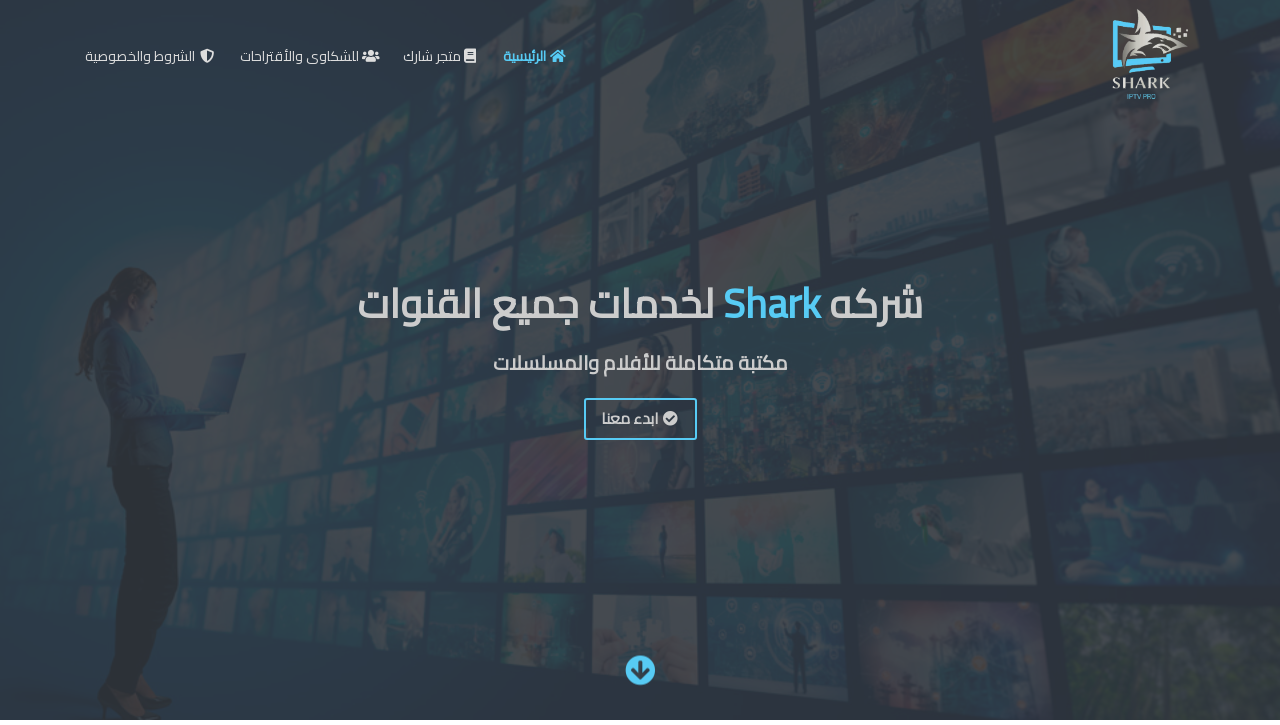

--- FILE ---
content_type: text/html; charset=UTF-8
request_url: https://sharkiptvpro.net/
body_size: 2045
content:
<!DOCTYPE html>
<html lang="ar" dir="rtl">
    <head>
        <!-- Required Tags -->
        <meta charset="utf-8">
        <meta name="viewport" content="width=device-width, initial-scale=1, shrink-to-fit=no">
        <title>Shark IPTV PRO | سيرفر شارك برو </title>
        <link rel="icon" href="https://sharkiptvpro.net/wp-content/themes/Shark/img/logo.png">
        <link rel="stylesheet" href="https://fonts.googleapis.com/css?family=Cairo&display=swap">
        <!-- Required CSS -->
        <link rel="stylesheet" href="https://sharkiptvpro.net/wp-content/themes/Shark/css/bootstrap.min.css">
        <link rel="stylesheet" href="https://sharkiptvpro.net/wp-content/themes/Shark/css/all.min.css">
        <link rel="stylesheet" href="https://sharkiptvpro.net/wp-content/themes/Shark/css/animate.css">
        <link rel="stylesheet" href="https://sharkiptvpro.net/wp-content/themes/Shark/css/hover.css">
        <link rel="stylesheet" href="https://sharkiptvpro.net/wp-content/themes/Shark/css/frontend.css">
        <script src="https://www.google.com/recaptcha/api.js" async defer></script>
    </head>
    <body id="home">
        <!-- Menu -->
        <div class="sidebar">
          <div class="container">
            <ul>
                <li class="active"><a href="#home" class="hvr-pop"><i class="fas fa-home fa-fw"></i> الرئيسية</a></li>>
                <li><a href="https://sharkiptvpro.net/shop/" class="hvr-pop"><i class="fas fa-book fa-fw"></i>متجر شارك</a></li>i>
                <li><a href="#contact" class="hvr-pop"><i class="fas fa-users fa-fw"></i> للشكاوى والأقتراحات</a></li>
                <li><a href="https://sharkiptvpro.net/privacy-policy/" class="hvr-pop"><i class="fas fa-shield-alt fa-fw"></i> الشروط والخصوصية</a></li>
            </ul>
          </div>
        </div>
        <div class="main-navbar fixed-top">
            <div class="container">
                <div class="setting-navbar">
                    <a href="index.php" class="logo hvr-pop">
                        <img src="https://sharkiptvpro.net/wp-content/themes/Shark/img/logo.png">
                    </a>
                    <ul>
                        <li class="active"><a href="#home" class="hvr-pop"><i class="fas fa-home fa-fw"></i> الرئيسية</a></li>
                        <li><a href="https://sharkiptvpro.net/shop/" class="hvr-pop"><i class="fas fa-book fa-fw"></i>متجر شارك</a></li>
                        <li><a href="#contact" class="hvr-pop"><i class="fas fa-users fa-fw"></i> للشكاوى والأقتراحات</a></li>
                        <li><a href="https://sharkiptvpro.net/privacy-policy/" class="hvr-pop"><i class="fas fa-shield-alt fa-fw"></i> الشروط والخصوصية</a></li>
                    </ul>
                    <span class="our-button menu-trigger">
                        <span class="the-bar"></span>
                        <span class="the-bar"></span>
                        <span class="the-bar"></span>
                    </span>
                </div>
            </div>
        </div>

        <!-- Header -->
        <div class="header">
            <div class="overlay">
                <div class="icon-down"><i class="fas fa-arrow-circle-down"></i></div>
                <div class="container">
                    <div class="info">
                        <h1>شركه <b>Shark</b> لخدمات جميع القنوات</h1>
                        <p id="typed"></p>
                        <span class="hvr-bounce-to-right"><i class="fas fa-check-circle fa-fw"></i> ابدء معنا</span>
                    </div>
                </div>
            </div>
        </div>

        <!-- About Us -->
        <div class="aboutus">
            <div class="container">
                <div class="row">
                    <div class="col-md-6">
                        <div class="wow fadeInDown">
                            <h1>Sharkiptvpro</h1>
                            <p>توفر لك جميع الخدمات التي تلزمك للاشتراك في أي قناة وهي شركة عالمية تجلب اكبر عدد ممكن من القنوات</p>
                        </div>
                    </div>
                    <div class="col-md-6">
                        <div class="social-media">
                            <div class="wow fadeInUp">
                                <a href="#">
                                    <i class="fab fa-facebook-f"></i>    
                                </a>
                                <a href="#">
                                    <i class="fab fa-twitter"></i>    
                                </a>
                                <a href="#">
                                    <i class="fab fa-skype"></i>
                                </a>
                                <a href="#">
                                    <i class="fab fa-whatsapp"></i>    
                                </a>
                                <a href="#">
                                    <i class="fab fa-instagram"></i>    
                                </a>
                            </div>
                        </div>
                    </div>
                </div>
            </div>
        </div>

        <!-- Services -->
        <div class="services">
            <div class="overlay">
                <div class="container">
                    <h1><i class="fas fa-cloud-download-alt fa-fw"></i> حمل التطبيقات الأن :</h1>
                    <div class="row">
                      <div class="col-md-3">
                        <a href="https://sharkiptvpro.net/apps/SHARKPLAYERIPTVPRO-1.2.3_last_update.dmg" class="box wow fadeInDown" data-wow-offset="200">
                            <i class="fas fa-laptop"></i>
                            <h3>Macintosh</h3>
                        </a>
                      </div>
                      <div class="col-md-3">
                        <a href="https://sharkiptvpro.net/apps/SHARKIPTVPRO.apk" class="box wow fadeInDown" data-wow-offset="200">
                            <i class="fab fa-android"></i>
                            <h3>Android</h3>
                        </a>
                      </div>
                      <div class="col-md-3">
                        <a href="https://sharkiptvpro.net/apps/SHARKPLAYERIPTVPRO_Setup_1.2.3_last_update.exe" class="box wow fadeInUp" data-wow-offset="200">
                            <i class="fab fa-windows"></i>
                            <h3>Windows</h3>
                        </a>
                      </div>
                      <div class="col-md-3">
                        <a href="https://apps.apple.com/us/app/shark-iptv-pro/id1598021434" class="box wow fadeIn" data-wow-offset="200">
                            <i class="fab fa-apple"></i>
                            <h3>Apple  IOS</h3>
                        </a>
                      </div>
                    </div>
                </div>
            </div>
        </div>

        <!-- Contact -->
        <div class="contact" id="contact">
            <div class="overlay">
                <div class="container">
                    <i class="fas fa-headphones-alt"></i>
                    <h1>للشكاوى والأقتراحات</h1>
                    <form action="/index.php" method="POST">
                                                <input type="email" name="email" class="form-control wow fadeInUp" data-wow-offset="200" autocomplete="off" required="required" placeholder="البريد الالكتروني">
                        <textarea placeholder="الرسالة" name="message" class="form-control wow fadeIn" data-wow-offset="100" autocomplete="off" required="required"></textarea>
                        <div class="g-recaptcha" data-sitekey="6LdoGscUAAAAAGQOA8o3kvE-u-rtq9XP3f0TAT6g"></div>
                        <div class="info wow fadeIn">
                            <input type="submit" class="upper" value="ارسال">
                        </div>
                    </form>
                </div>
            </div>
        </div>
        
        <!-- Footer -->
        <div class="footer">
            <div class="container">
                <p>جميع الحقوق محفوظة &copy; <span>Sharkiptvpro</span> 2019</p>
            </div>
        </div>
        
        <!-- Required JavaScript -->
        <script src="https://sharkiptvpro.net/wp-content/themes/Shark/js/jquery-3.4.1.slim.min.js"></script>
        <script src="https://sharkiptvpro.net/wp-content/themes/Shark/js/popper.min.js"></script>
        <script src="https://sharkiptvpro.net/wp-content/themes/Shark/js/bootstrap.min.js"></script>
        <script src="https://sharkiptvpro.net/wp-content/themes/Shark/js/typed.min.js"></script>
        <script src="https://sharkiptvpro.net/wp-content/themes/Shark/js/jquery.nav.js"></script>
        <script src="https://sharkiptvpro.net/wp-content/themes/Shark/js/wow.min.js"></script>
        <script src="https://sharkiptvpro.net/wp-content/themes/Shark/js/frontend.js"></script>
    <script defer src="https://static.cloudflareinsights.com/beacon.min.js/vcd15cbe7772f49c399c6a5babf22c1241717689176015" integrity="sha512-ZpsOmlRQV6y907TI0dKBHq9Md29nnaEIPlkf84rnaERnq6zvWvPUqr2ft8M1aS28oN72PdrCzSjY4U6VaAw1EQ==" data-cf-beacon='{"version":"2024.11.0","token":"61569b82c2b8407790fa45a2a28fc7db","r":1,"server_timing":{"name":{"cfCacheStatus":true,"cfEdge":true,"cfExtPri":true,"cfL4":true,"cfOrigin":true,"cfSpeedBrain":true},"location_startswith":null}}' crossorigin="anonymous"></script>
</body>
</html>

--- FILE ---
content_type: text/css
request_url: https://sharkiptvpro.net/wp-content/themes/Shark/css/frontend.css
body_size: 1187
content:
/* Main */

body{
    font-family: 'Cairo', sans-serif;
    text-align: right;
}

/* Sidebar */

.sidebar{
    width: 200px;
    position: fixed;
    right: -200px;
    top: 0;
    bottom: 0;
    height: 100vh;
    background-color: #31373d;
    -webkit-transition: all 300ms;
    transition: all 300ms;
    padding-top: 150px;
    z-index: 999;
}
.sidebar ul{
    padding: 0;
    margin: 0;
}
.sidebar ul li{
    list-style: none;
    margin-bottom: 20px
}
.sidebar ul .active a{color: #57cbf4;font-weight: bold;}
.sidebar ul li a{
    text-decoration: none;
    color: #ddd;
    font-size: 15px;
}
.sidebar ul li a:hover{color: #57cbf4;}
.menu-active .sidebar{right: 0;}
.menu-inactive .sidebar{right: -200px}

/* Navbar */

.main-navbar{transition: all 0.3s ease-in;}
.scrolled{background-color: #31373d;}
.main-navbar .setting-navbar{
    display: flex;
    justify-content: space-between;
    align-items: center;
    height: 110px;
}
.main-navbar .setting-navbar .logo{
    display: inline-block;
    text-decoration: none;
}
.main-navbar .setting-navbar .logo img{
    height: 100px;
}
.main-navbar .setting-navbar .our-button{
    width: 20px;
    display: none;
}
.main-navbar .setting-navbar .our-button .the-bar{
    width: 100%;
    height: 2px;
    display: block;
    background-color: #bbb;
    transition: .5s;
}
.main-navbar .setting-navbar .our-button .the-bar:nth-child(2){margin: 5px 0}
.main-navbar .setting-navbar .transformed .the-bar:first-child{transform: rotate(-45deg) translate(-6px, 5px);}
.main-navbar .setting-navbar .transformed .the-bar:nth-child(2){opacity: 0}
.main-navbar .setting-navbar .transformed .the-bar:last-child{transform: rotate(45deg) translate(-4px, -5px);}
.main-navbar .setting-navbar ul{
    padding: 0;
    margin: 0;
}
.main-navbar .setting-navbar ul li{
    list-style: none;
    display: inline-block;
    margin-right: 20px
}
.main-navbar .setting-navbar ul .active a{color: #57cbf4 ;font-weight: bold;}
.main-navbar .setting-navbar ul li a{
    text-decoration: none;
    color: #ddd;
    font-size: 14px;
}
.main-navbar .setting-navbar ul li a:hover{color: #57cbf4;}

/* Header */

.header{
    width: 100%;
    height: 100vh;
    -webkit-background-image: url("../img/header.jpg");
    -webkit-background-size: cover;
    -webkit-background-position: center;
    -webkit-background-repeat: no-repeat;
    background-image: url("../img/header.jpg");
    background-size: cover;
    background-position: center;
    background-repeat: no-repeat;
}
.header .overlay{
    width: 100%;
    height: 100%;
    background: rgba(49, 55, 61, .9);
    display: flex;
    justify-content: center;
    align-items: center;
    text-align: center;
    position: relative;
}
.header .overlay .icon-down{
    position: absolute;
    bottom: 20px;
    left: 50%;
    transform: translate(-50%,0);
    cursor: pointer;
}
.header .overlay .icon-down i{
    color: #57cbf4;
    font-size: 30px;
    animation: trend-action 0.5s ease-in infinite alternate;
}
.header .overlay .info h1{
    color: #ccc;
    margin-bottom: 20px;
    font-weight: bold;
    font-size: 40px;
}
.header .overlay .info h1 b{color: #57cbf4;}
.header .overlay .info .typed-cursor{display: none;}
.header .overlay .info p{
    color: #ccc;
    margin-bottom: 20px;
    font-size: 20px;
    min-height: 30px;
    font-weight: bold;
}
.header .overlay .info span{
    display: inline-block;
    padding: 8px 15px;
    border:2px solid #57cbf4;
    color: #ccc;
    font-size: 15px;
    cursor: pointer;
    border-radius: 3px;
    font-weight: bold;
}
.header .overlay .info .hvr-bounce-to-right:before{
    background-color: #4db2d6;
}
@keyframes trend-action {
    0% {
        transform: translateY(-1rem)
    }
    90% {
        transform: translateY(0)
    }
    100% {
        transform: translateY(0)
    }
}

/* About Us */

.aboutus{
    background-color: #fff;
    padding: 30px 0;
}
.aboutus h1{
    margin-bottom: 0;
    font-size: 22px;
    font-weight: bold;
    color: #444
}
.aboutus p{
    margin-bottom: 0;
    color: #bbb;
}
.aboutus .social-media{
    height: 100%;
    width: 100%;
    display: flex;
    align-items: center;
    justify-content: center;
}
.aboutus .social-media a{
    text-decoration: none;
    margin-left: 30px;
}
.aboutus .social-media a i{
    color: #CCC;
    transition: all .3s ease-in-out;
    font-size: 40px;
}
.aboutus .social-media a .fa-facebook-f:hover {
  color: #3b5998
}
.aboutus .social-media a .fa-twitter:hover {
  color: #1da1f2
}
.aboutus .social-media a .fa-instagram:hover {
  color: #5851db
}
.aboutus .social-media a .fa-skype:hover {
  color: #00AFF0
}
.aboutus .social-media a .fa-whatsapp:hover {
  color: #34af23
}
.aboutus .social-media a:last-child{
    margin-left: 0;
}

/* Start Services */

.services{
    width: 100%;
    background-image: url("../img/apps.png");
    background-size: cover;
    background-position: center center;    
}
.services .overlay{
    width: 100%;
    height: 100%;
    background-color: #f0f0f0d6;
    padding: 80px 0 40px;
    text-align: center;
}
.services h1{
    color: #444;
    font-weight: bold;
    font-size: 30px;
    margin-bottom: 60px;
}
.services h1 i{color: #4db2d6}
.services .box{
    margin-bottom: 40px;
    display: block;
    text-decoration: none;
}
.services .box i{
    color: #ccc;
    width: 120px;
    height: 120px;
    border-radius: 50%;
    line-height: 120px;
    transition: all .5s ease-in-out;
    font-size: 60px;
    background-color: #31373d
}
.services .box:hover i{
    background-color: #4db2d6;
}
.services h3{
    color: #444;
    margin:20px 0 0;
    font-size: 18px;
    font-weight: bold;
}

/* Contact */

.contact{
    width: 100%;
    background-image: url("../img/contact.jpg");
    background-size: cover;
    background-position: center center;
}
.contact .overlay{
    width: 100%;
    height: 100%;
    background: rgba(49, 55, 61, .9);
    padding: 70px 0;
    color: #ccc;
    text-align: center;
}
.contact .fa-headphones-alt{
    font-size: 100px;
    color: #4db2d6;
    margin-bottom: 10px
}
.contact h1{
    font-size: 30px;
    margin-bottom: 40px
}
.contact form{
    width: 100%;
    max-width: 400px;
    margin: 0 auto;
}
.contact form textarea{
    height: 120px;
}
.contact form .info{
    display: flex;
    justify-content: flex-start;
    width: 100%;
    margin-top: 15px
}
.contact form input[type="email"],
.contact form textarea{margin-bottom: 15px}
.contact form input[type="email"]::placeholder,
.contact form textarea::placeholder{font-size: 14px}
.contact form .info input[type="submit"]{
    padding: 7px;
    width: 80px;
    background-color: #4db2d6;
    border: none;
    color: #FFF;
    border-radius: 7px;
    font-size: 14px
}

/* Start Footer */

.footer{
    background-color: #272d33;
    padding: 15px 0;
    text-align: center;
}
.footer p{
    color: #ccc;
    font-size: 14px;
    margin-bottom: 0
}
.footer p span{color: #4db2d6;}

/* Start Blog */

.blog{
    padding: 160px 0 50px;
    text-align: left;
    color: #777
}
.blog .box h1{
    font-weight: bold;
    margin-bottom: 30px;
    font-size: 18px;
}
.blog .box p{    
    margin-bottom: 25px
}

/* Start News */

.body-news{
    background-color: #f6f6f6;
}
.news{
    margin: 160px auto 50px;
    padding: 40px 20px;
    background-color: #fff;
    color: #333;
    width: 100%;
    max-width: 650px;
}
.news .box h1{
    font-weight: bold;
    margin-bottom: 20px;
    font-size: 25px;
    color: #333
}
.news .box h1 i{
    color: #4db2d6;
}
.news .box img{
    width: 100%;
    margin-bottom: 15px;
    display: block;
}
.news .box p{
    font-size: 18px;
    margin-bottom: 0;
    color: #333
}
.news .box a{
    display: inline-block;
    color: #4db2d6;
    font-weight: bold;
    margin-top: 20px;
}
.news hr{
    margin: 30px 0;
}
.news hr:last-child{
    display: none;
}

/* End Footer */

@media (max-width: 991px){
    .main-navbar .setting-navbar .our-button{display: inline-block}
    .main-navbar .setting-navbar ul{display: none;}
    .aboutus{text-align: center;}
    .aboutus p{margin-bottom: 20px}
    .header .overlay .info h1{
        font-size: 35px;
    }
    .aboutus h1{
        margin-bottom: 10px;
    }
    .aboutus p{
        font-size: 14px
    }
    .contact form .info{
        justify-content: center;
    }
}

--- FILE ---
content_type: application/x-javascript
request_url: https://sharkiptvpro.net/wp-content/themes/Shark/js/frontend.js
body_size: 147
content:
$(document).ready(function () {

  'use strict';

  $(".our-button").on('click', function(){
    $(this).toggleClass('transformed');
  });

  $(window).scroll(function () {
    var navbar = $('.main-navbar');
    $(window).scrollTop() >= 20 ? navbar.addClass('scrolled') : navbar.removeClass('scrolled');
  });

  $('.header .overlay .icon-down i').click(function () {
    $('html, body').animate({
        scrollTop: $('.aboutus').offset().top
    }, 1000); 
  });

  $('.header .overlay .info span').click(function () {
    $('html, body').animate({
        scrollTop: $('.contact').offset().top
    }, 1000);    
  });
  
  var typed = new Typed('#typed', {
        strings: ["مكتبة متكاملة للأفلام والمسلسلات"
                  , "شاهد احدث الافلام والمسلسلات"
                  , "اكثر من 8000 قناة"
                  , "شاهد جميع القنوات باعلى جودة"],
        typeSpeed:50,
        backSpeed:50,
        loop: true
      });

  new WOW().init();

  $('.main-navbar .setting-navbar ul,.sidebar ul').onePageNav({
    currentClass: 'active',
    changeHash: false,
    scrollSpeed: 750,
    scrollThreshold: 0.5,
    filter: '',
    easing: 'swing'
  });
  
});

(function () {
    "use strict";
    var $body = document.body,
        $menu_trigger = $body.getElementsByClassName('menu-trigger')[0];
    if (typeof $menu_trigger !== 'undefined') {
        $menu_trigger.addEventListener('click', function () {
            $body.className = ($body.className === 'menu-active') ? 'menu-inactive' : 'menu-active';
        });
    }
}).call(this);